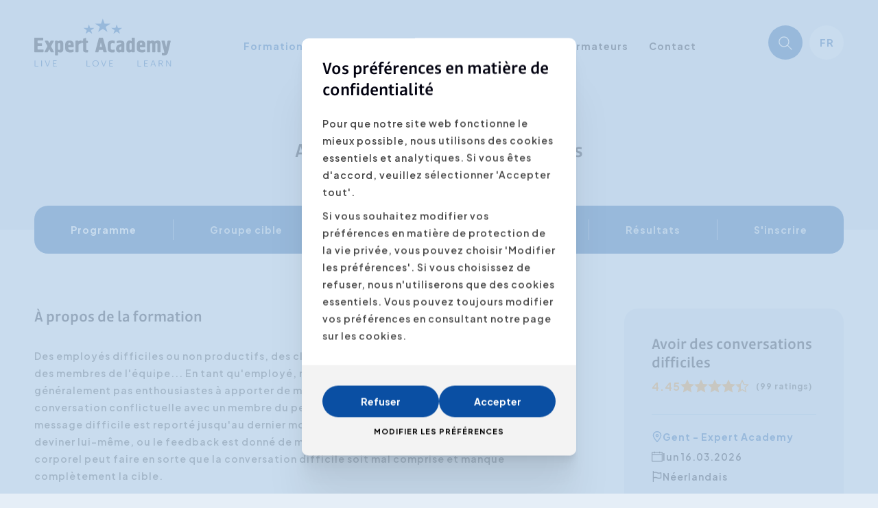

--- FILE ---
content_type: text/html; charset=UTF-8
request_url: https://www.expertacademy.be/fr/formations/13165/communication-medias/avoir-des-conversations-difficiles
body_size: 10972
content:
<!DOCTYPE html><html class="no-js" lang="fr"><head data-template="tpl_meta"><!-- Meta --><meta charset="utf-8"><meta http-equiv="X-UA-Compatible" content="IE=edge,chrome=1"><title>Avoir des conversations difficiles ou confrontantes | Expert Academy</title><meta name="description" content="Dans ce cours, des techniques concrètes et directement applicables sont enseignées pour avoir des conversations difficiles sans mettre en danger la relation p" /><meta name="author" content="Expert Academy"/><meta property="article:author" content="Expert Academy"/><meta name="dcterms.rights" content="Webatvantage, webatvantage.be"><link rel="alternate" href="https://www.expertacademy.be/nl/opleidingen/13165/communicatie-opleidingen/moeilijke-gesprekken-voeren" hreflang="x-default"/><link rel="alternate" href="https://www.expertacademy.be/fr/formations/13165/communication-medias/avoir-des-conversations-difficiles" hreflang="fr-BE"/><link rel="alternate" href="https://www.expertacademy.be/en/educations/13165/communication-media/managing-difficult-conversations" hreflang="en-BE"/><meta name="robots" content="all"/><meta name="viewport" content="width=device-width, initial-scale=1"/><!-- Favicons (Generated with http://realfavicongenerator.net/) --><link rel="apple-touch-icon" sizes="180x180" href="https://www.expertacademy.be/assets/img/touch/apple-touch-icon.png"><link rel="icon" type="image/png" href="https://www.expertacademy.be/assets/img/touch/favicon-32x32.png" sizes="32x32"><link rel="icon" type="image/png" href="https://www.expertacademy.be/assets/img/touch/favicon-16x16.png" sizes="16x16"><link rel="manifest" href="https://www.expertacademy.be/assets/img/touch/manifest.json"><link rel="mask-icon" href="https://www.expertacademy.be/assets/img/touch/safari-pinned-tab.svg" color="#0A4FA3"><link rel="shortcut icon" href="https://www.expertacademy.be/assets/img/touch/favicon.ico"><meta name="msapplication-config" content="https://www.expertacademy.be/assets/img/touch/browserconfig.xml"><meta name="theme-color" content="#0A4FA3"><!-- FONTS --><link rel="preconnect" href="https://fonts.googleapis.com"><link rel="preconnect" href="https://fonts.gstatic.com" crossorigin><link href="https://fonts.googleapis.com/css2?family=Plus+Jakarta+Sans:wght@200..800&display=swap" rel="stylesheet"><link rel="stylesheet" href="https://use.typekit.net/ioq2ueo.css"><!-- CSS --><link rel="stylesheet" href="https://www.expertacademy.be/assets/min/ie.css?5ac6789c27"><link rel="stylesheet" href="https://www.expertacademy.be/assets/min/mailingtemplate.css?267d429567"><link rel="stylesheet" href="https://www.expertacademy.be/assets/min/main.css?e63bc0122a"><link rel="stylesheet" href="https://www.expertacademy.be/assets/min/print.css?d41d8cd98f"><!-- HTML5 Shim and Respond.js IE8 support of HTML5 elements and media queries --><!-- WARNING: Respond.js doesn't work if you view the page via file:// --><!--[if lt IE 9]><script nonce="" src="https://oss.maxcdn.com/html5shiv/3.7.2/html5shiv.min.js"></script><script nonce="" src="https://oss.maxcdn.com/respond/1.4.2/respond.min.js"></script><![endif]--><!-- Polyfills --><script nonce="" src="https://www.expertacademy.be/assets/min/polyfill.js" async></script><!-- JS Enabled --><script nonce="">document.documentElement.className = document.documentElement.className.replace('no-js', 'js');</script><script type="application/ld+json">
            {
                "@context": "http://schema.org",
                "@type": "Blog",
                "url": "https://www.expertacademy.be/nl/blog"
            }
        </script><script type="application/ld+json">
            {
                "@context": "http://schema.org",
                "@type": "Organization",
                "name": "Expert Academy",
                "url": "https://www.expertacademy.be",
                "sameAs": [
                    "https://www.facebook.com/expertacademy",
                    "https://plus.google.com/+ExpertAcademyTraining?hl=nl",
                    "https://twitter.com/expertacademy?lang=nl"
                ]
            }
        </script>
            <!-- Google Tag Manager -->
            <script>(function(w,d,s,l,i){w[l]=w[l]||[];w[l].push({'gtm.start':
                            new Date().getTime(),event:'gtm.js'});var f=d.getElementsByTagName(s)[0],
                        j=d.createElement(s),dl=l!='dataLayer'?'&l='+l:'';j.async=true;j.src=
                        'https://www.googletagmanager.com/gtm.js?id='+i+dl;f.parentNode.insertBefore(j,f);
                })(window,document,'script','dataLayer','GTM-MBJ3PD');</script>
            <!-- End Google Tag Manager -->
        <meta name="facebook-domain-verification" content="d5f2h0j7i8a21qfvnouo8fs3pdcaz6" /></head>
<body class="touch" data-pageurlid="28"><!-- Google Tag Manager (noscript) --><noscript><iframe src="https://www.googletagmanager.com/ns.html?id=GTM-MBJ3PD" height="0" width="0" style="display:none;visibility:hidden"></iframe></noscript><!-- End Google Tag Manager (noscript) --><div id="loader">
    <div class="centerer">
        <div class="circles">
            <div class="circle1 circle-child"></div>
            <div class="circle2 circle-child"></div>
            <div class="circle3 circle-child"></div>
            <div class="circle4 circle-child"></div>
            <div class="circle5 circle-child"></div>
            <div class="circle6 circle-child"></div>
            <div class="circle7 circle-child"></div>
            <div class="circle8 circle-child"></div>
            <div class="circle9 circle-child"></div>
            <div class="circle10 circle-child"></div>
            <div class="circle11 circle-child"></div>
            <div class="circle12 circle-child"></div>
        </div>
    </div>
</div><!--[if lt IE 10]><div class="alert alert-warning alert-dismissible browsehappy" role="alert">Vous utilisez un <strong>dépassé</strong> navigateur. <a target="_blank" href="http://browsehappy.com/">Votre navigateur n'est plus à jour</a> pour améliorer votre expérience.<button type="button" class="close" data-dismiss="alert"><span aria-hidden="true">&times;</span><span class="sr-only">Close</span></button></div><![endif]--><header class="custom-dropdown" aria-label="header-main" id="site-nav"><nav class="navbar navbar-bottom navbar-default bg-transparent" aria-label="navbar-bottom" role="navigation"><div class="container-fluid"><div class="d-flex justify-content-between align-items-center"><div class="navbar-header"><a class="navbar-brand" href="https://www.expertacademy.be/fr/home"><picture><source srcset="https://www.expertacademy.be/assets/img/svg/logo-expert-academy.svg" type="image/svg+xml"><img src="https://www.expertacademy.be/assets/img/fallback/logo-expert-academy.png" width="200" height="71" alt="Expert Academy"></picture></a></div><div class="nav navbar-nav navbar-middle mx-0 mb-0 mb-0-sm mt-1-md mt-1-lg mt-1-xl"><ul class="nav-main navbar-menu list-unstyled my-0"><li><button class="hidden-md hidden-lg js-close-menu" type="button"><span class="sr-only">Menu sluiten</span><svg class="icon shape-close icon"><use xmlns:xlink="http://www.w3.org/1999/xlink" xlink:href="https://www.expertacademy.be/assets/img/svg-defs.svg?bb5ccd7999#shape-close"></use></svg>
</button></li><li class="return-step hidden-md hidden-lg"><button class="btn" type="button"><svg class="icon shape-arrow icon"><use xmlns:xlink="http://www.w3.org/1999/xlink" xlink:href="https://www.expertacademy.be/assets/img/svg-defs.svg?bb5ccd7999#shape-arrow"></use></svg>
<span class="js-return-name"></span></button></li><li class="hidden-md hidden-lg"><span class="nav-link no-border" style="height: 80px !important">&nbsp;</span><li class="nav-item"><a class="nav-link active" aria-expanded="false" href="https://www.expertacademy.be/fr/formations" data-target-id="dropdown-educations">Formations</a><div class="l-dropdown-menu" id="dropdown-educations"><div><div class="dropdown-category"><div class="dropdown-list"><ul class="pl-0 px-2-md px-2-lg px-2-xl py-2-md py-2-lg py-2-xl list-unstyled no-margin-bottom"><li><a class="nav-link dropdown-link"href="https://www.expertacademy.be/fr/formations/1245/aptitudes-personnelles">Aptitudes personnelles</a></li><li><a class="nav-link dropdown-link"href="https://www.expertacademy.be/fr/formations/1246/communication-medias">Communication & Médias</a></li><li><a class="nav-link dropdown-link"href="https://www.expertacademy.be/fr/formations/1247/ventes-marketing">Ventes & Marketing</a></li><li><a class="nav-link dropdown-link"href="https://www.expertacademy.be/fr/formations/1248/formations-en-leadership">Formations en Leadership</a></li><li><a class="nav-link dropdown-link"href="https://www.expertacademy.be/fr/formations/1250/assertivite">Assertivité</a></li><li><a class="nav-link dropdown-link"href="https://www.expertacademy.be/fr/formations/1251/formations-ia">Formations IA</a></li><li class="hidden-md hidden-lg"><a class="nav-link" href="https://www.expertacademy.be/fr/formations">Tous les formations</a></li></ul></div></div></div></div></li><li class="nav-item"><a class="nav-link" href="https://www.expertacademy.be/fr/coaching">Coaching</a></li><li class="nav-item"><a class="nav-link" href="https://www.expertacademy.be/fr/online">Online</a></li><li class="nav-item"><a class="nav-link" href="https://www.expertacademy.be/fr/teambuilding">Team building</a></li><li class="nav-item"><a class="nav-link" href="https://www.expertacademy.be/fr/trainers">Formateurs</a></li><li class="nav-item"><a class="nav-link" href="https://www.expertacademy.be/fr/contact">Contact</a></li><li class="nav-item hidden-md hidden-lg"><ul class="list-unstyled my-0"><li class="nav-item"><a class="nav-link" href="https://www.expertacademy.be/fr/blog">Blog</a></li><li class="nav-item"><a class="nav-link" href="https://www.expertacademy.be/fr/aanpak">Notre approche</a></li><li class="nav-item"><a class="nav-link" href="https://www.expertacademy.be/fr/clients">Clients</a></li><li class="nav-item"><a class="nav-link" href="https://www.expertacademy.be/fr/faq">Questions</a></li></ul></li><li class="hidden-md hidden-lg"><!-- Lanuages mobile --><div class="dropdown dropdown-default c-language ml-1-md ml-1-lg ml-1-xl"><button class="btn dropdown-toggle" type="button" data-toggle="dropdown">fr</button><ul class="dropdown-menu"><li><a rel="nofollow" href="/nl/opleidingen/13165/communication-medias/avoir-des-conversations-difficiles" title="Nederlands">NL</a></li><li><a class="active"  rel="nofollow" href="/fr/formations/13165/communication-medias/avoir-des-conversations-difficiles" title="Fran&ccedil;ais">FR</a></li><li><a rel="nofollow" href="/en/educations/13165/communication-medias/avoir-des-conversations-difficiles" title="English">EN</a></li></ul></div>
</li></ul></div><ul class="d-flex list-unstyled mb-0 navbar-right"><!-- Search --><li class="nav-item"><button type="button" data-toggle="modal" aria-label="Rechercher" data-target="#searchModal"><span><svg class="icon shape-search icon stroke-gray"><use xmlns:xlink="http://www.w3.org/1999/xlink" xlink:href="https://www.expertacademy.be/assets/img/svg-defs.svg?bb5ccd7999#shape-search"></use></svg>
</span><span class="svg-text hidden">Rechercher</span></button></li>
<!-- Lanuages desktop --><li><div class="dropdown dropdown-default c-language ml-1-md ml-1-lg ml-1-xl hidden-xs hidden-sm"><button class="btn dropdown-toggle" type="button" data-toggle="dropdown">fr</button><ul class="dropdown-menu"><li><a rel="nofollow" href="/nl/opleidingen/13165/communication-medias/avoir-des-conversations-difficiles" title="Nederlands">NL</a></li><li><a class="active"  rel="nofollow" href="/fr/formations/13165/communication-medias/avoir-des-conversations-difficiles" title="Fran&ccedil;ais">FR</a></li><li><a rel="nofollow" href="/en/educations/13165/communication-medias/avoir-des-conversations-difficiles" title="English">EN</a></li></ul></div>
</li><!-- Hamburger menu --><li class="nav-item"><button type="button" aria-label="Menu"class="btn navbar-toggle offcanvas-toggle collapsed c-menu-toggler toggle-menu visible-xs visible-sm"><span class="bar-wrapper"><span class="bar"></span><span class="bar"></span><span class="bar"></span><span class="bar"></span><span class="bar"></span><span class="bar"></span></span></button></li>
</ul></div></div></nav></header>
<main class="no-padding-bottom" id="page-education-detail"><!-- Page intro --><div class="pb-4 pb-0-sm pb-0-md pb-0-lg pb-0-xl" id="page-intro"><div class="container-fluid"><div class="row"><div class="col-md-10 col-md-offset-1"><h1 class="my-0 text-center">Avoir des conversations difficiles</h1></div></div></div></div><!-- Page navigation --><div class="hidden-xs mt-0 mt-4-sm mt-4-md mt-4-lg mt-4-xl" id="page-navigation"><nav class="py-2" id="page-navigation-wrapper"><div class="container-fluid"><ul class="nav nav-tabs no-border" role="tablist"><li class="active"><a href="#education-program">Programme</a></li><li><span class="divider"></span></li><li><a href="#education-target">Groupe cible</a></li><li><span class="divider"></span></li><li><a href="#education-approach">Approche</a></li><li><span class="divider"></span></li><li><a href="#education-trainers">Formateurs</a></li><li><span class="divider"></span></li><li><a href="#education-results">Résultats</a></li><li><span class="divider"></span></li><li><a href="#education-subscribe">S'inscrire</a></li></ul></div></nav></div>
<div class="pt-6 pt-6-sm pt-6-md pt-6-lg pt-6-xl section-pb-lg bg-white"><div class="container-fluid"><div class="row d-flex-sm d-flex-md d-flex-lg d-flex-xl"><div class="col-sm-8 col-md-7 col-lg-8"><div class="pr-2-sm pr-2-md pr-4-lg pr-8-xl" id="education-detail-content">
<!-- Education intro --><section class="education-section" id="education-intro"><div class="row d-flex-md d-flex-lg d-flex-xl"><div class="col-md-12"><div class="l-read-more"><div class="d-flex-xs gap-2 justify-content-between align-items-center"><h2 class="section-title h3">À propos de la formation</h2></div><div class="cms-text mt-3"><p>Des employ&eacute;s difficiles ou non productifs, des clients insatisfaits, des confrontations avec des membres de l'&eacute;quipe... En tant qu'employ&eacute;, manager ou coll&egrave;gue, vous n'&ecirc;tes g&eacute;n&eacute;ralement pas enthousiastes &agrave; apporter de mauvaises nouvelles ou &agrave; entamer une conversation conflictuelle avec un membre du personnel ou un coll&egrave;gue. Souvent, le message difficile est report&eacute; jusqu'au dernier moment, ou l'employ&eacute; concern&eacute; doit le deviner lui-m&ecirc;me, ou le feedback est donn&eacute; de mani&egrave;re trop positive. De plus, le langage corporel peut faire en sorte que la conversation difficile soit mal comprise et manque compl&egrave;tement la cible.</p>
<p>Dans cet atelier, des techniques concr&egrave;tes et directement applicables sont enseign&eacute;es pour avoir des conversations difficiles sans mettre en danger la relation professionnelle avec les autres.</p>
<p>Ce cours vous donnera un aper&ccedil;u de la fa&ccedil;on de faire en sorte que les conversations difficiles fonctionnent pour vous. Vous apprendrez &agrave; donner du feedback &agrave; la fois constructive et corrective. A la fin de cette formation, vous g&eacute;rerez et motiverez des personnes dans un environnement professionnel.</p>
<p>&nbsp;</p></div><div class="collapse" id="education-show-all"><div class="cms-text"><p>Les conversations difficiles n&eacute;cessitent des comp&eacute;tences et des strat&eacute;gies de communication r&eacute;fl&eacute;chies. Qu'il s'agisse d'une discussion difficile sur le lieu de travail, d'une situation de conflit dans votre vie personnelle ou de la gestion de sujets sensibles, ce cours fournit des informations et des conseils pr&eacute;cieux pour mener efficacement des conversations difficiles.</p>
<h2>G&eacute;rer les conversations difficiles</h2>
<p>Avoir des conversations difficiles est un processus d'apprentissage. Dans ce cours, nous faisons des exercices et des simulations. Nous &eacute;valuons les conversations et vous r&eacute;ussissez ainsi &agrave; am&eacute;liorer vos comp&eacute;tences d'une mani&egrave;re durable et authentique.</p>
<p>Les conversations difficiles sont un d&eacute;fi, mais avec la bonne approche, vous pouvez communiquer plus efficacement et obtenir des r&eacute;sultats fructueux.</p>
<p>Vous avez besoin d'aide pour mener des conversations difficiles ? Nos experts sont pr&ecirc;ts &agrave; vous guider.</p></div></div><button class="btn btn-underline mt-3" type="button" data-toggle="collapse" data-target="#education-show-all" aria-expanded="false" aria-controls="education-show-all">En savoir plus</button></div></div></div></section><!-- Education program --><section class="education-section" id="education-program"><h2 class="section-title h3">Programme</h2><div class="cms-text list-style-check mt-2"><p>Les aspects suivants sont abord&eacute;s lors de cette formation interactive :</p>
<p>&nbsp;</p>
<ul>
<li>Connaissance de votre propre style de communication</li>
<li>Les 4 types de comportement ou de communication</li>
<li>Du comportement &agrave; l'effet</li>
<li>Rendre les situations difficiles discutables</li>
<li>Formuler un message concret</li>
<li>Faire face &agrave; la r&eacute;sistance</li>
<li>R&eacute;pondre de fa&ccedil;on appropri&eacute;e aux &eacute;motions n&eacute;gatives</li>
<li>Communiquer avec plus d'impact</li>
<li>Le langage corporel pour soutenir votre message</li>
<li>Les techniques d'entrevue telles que le DESC, NAAA, EES et d'autres m&eacute;thodes pour entamer des conversations conflictuelles.</li>
</ul></div></section><!-- Education target --><section class="education-section" id="education-target"><h2 class="section-title h3">Groupe cible</h2><div class="cms-text mt-2"><p>Le cours "Avoir des conversations difficiles &nbsp;ou <span>confrontantes</span>" s'adresse &agrave; tous ceux qui veulent aborder des conversations confrontantes et des situations difficiles avec des employ&eacute;s de mani&egrave;re positive et motivante&nbsp;. Le cours s'adresse &agrave; toute personne qui interagit avec des coll&egrave;gues, des clients, des partenaires ou des &eacute;quipes et qui doit r&eacute;guli&egrave;rement faire face &agrave; des situations conflictuelles.</p></div></section><!-- Education approach --><section class="education-section" id="education-approach"><h2 class="section-title h3">Approche</h2><div class="cms-text mt-2"><p>L'atelier est adapt&eacute; &agrave; l'apport personnel des participants. Au cours de cette formation, nous nous entra&icirc;nons &agrave; donner du feedback et &agrave; avoir des conversations difficiles. L'accent est mis sur les exercices de r&eacute;flexion, l'&eacute;change d'exp&eacute;riences et les jeux de r&ocirc;le.</p>
<p>Cette formation est toujours adapt&eacute;e &agrave; la culture organisationnelle et aux comp&eacute;tences des participants. Nous utilisons de mani&egrave;re optimale des techniques et des m&eacute;thodes efficaces qui nous aident &agrave; donner un feedback. Les outils directement utilisables tels que le sandwich, le plongeoir, le DESC et le disque de gramophone ray&eacute; sont discut&eacute;s en d&eacute;tail.</p></div></section><!-- Education trainers --><section class="education-section" id="education-trainers"><h2 class="section-title h3">Formateurs</h2><div class="row d-flex flex-wrap mt-1"></div></section><!-- Education results --><section class="education-section" id="education-results"><h2 class="section-title h3">Résultats</h2><div class="cms-text list-style-check mt-2"><p>Cette formation vous permettra de faire plus facilement face &agrave; des conversations difficiles ou. Les irritations sont exprim&eacute;es de mani&egrave;re constructive, les gens se sentent soutenus par leurs coll&egrave;gues et la collaboration devient plus productive.</p>
<p>Vous apprendrez au cours de ce cours pratique :</p>
<ul>
<li>A mieux comprendre l'impact des mauvaises nouvelles sur notre vie professionnelle</li>
<li>A fournir du feedback corrective aux autres sans leur faire de mal.</li>
<li>D'adapter le comportement ind&eacute;sirable ou inad&eacute;quat de l'autre.</li>
<li>De sollutioner des situations de conflit de mani&egrave;re positive.</li>
<li>De g&eacute;rer les situations difficiles de mani&egrave;re &eacute;motionnellement intelligente</li>
<li>De tirez parti du feedback pour un meilleur fonctionnement les uns avec les autres.</li>
</ul></div></section><!-- Education subscribe --><section class="education-section" id="education-subscribe"><h2 class="section-title h3">S'inscrire</h2><div class="cms-text mt-2"><p>Choisissez ci-dessous la date et le lieu de votre choix pour cette formation.</p></div><div class="wrapper mt-3"><div class="c-registration-large" itemscope itemtype="http://schema.org/Product"><span hidden itemprop="name">Avoir des conversations difficiles</span><span hidden itemprop="description"><p>Des employ&eacute;s difficiles ou non productifs, des clients insatisfaits, des confrontations avec des membres de l'&eacute;quipe... En tant qu'employ&eacute;, manager ou coll&egrave;gue, vous n'&ecirc;tes g&eacute;n&eacute;ralement pas enthousiastes &agrave; apporter de mauvaises nouvelles ou &agrave; entamer une conversation conflictuelle avec un membre du personnel ou un coll&egrave;gue. Souvent, le message difficile est report&eacute; jusqu'au dernier moment, ou l'employ&eacute; concern&eacute; doit le deviner lui-m&ecirc;me, ou le feedback est donn&eacute; de mani&egrave;re trop positive. De plus, le langage corporel peut faire en sorte que la conversation difficile soit mal comprise et manque compl&egrave;tement la cible.</p>
<p>Dans cet atelier, des techniques concr&egrave;tes et directement applicables sont enseign&eacute;es pour avoir des conversations difficiles sans mettre en danger la relation professionnelle avec les autres.</p>
<p>Ce cours vous donnera un aper&ccedil;u de la fa&ccedil;on de faire en sorte que les conversations difficiles fonctionnent pour vous. Vous apprendrez &agrave; donner du feedback &agrave; la fois constructive et corrective. A la fin de cette formation, vous g&eacute;rerez et motiverez des personnes dans un environnement professionnel.</p>
<p>&nbsp;</p></span><div class="row"><div class="col-md-6 col-lg-7"><p class="fs-20 font-weight-bold my-0 color-primary">Gent - Expert Academy</p><p class="my-0"><a href="https://www.google.com/maps/place/Bibliotheekstraat +8/301,+9000+Gand" target="_blank" class="d-block fs-14 line-height-extra-large font-weight-semibold">Bibliotheekstraat  8/301, 9000 Gand</a></p><div class="mt-2"><div class="specification-item"><span class="svg-wrapper"><svg class="icon shape-calendar icon stroke-gray-darker"><use xmlns:xlink="http://www.w3.org/1999/xlink" xlink:href="https://www.expertacademy.be/assets/img/svg-defs.svg?bb5ccd7999#shape-calendar"></use></svg>
</span><div class="svg-text"><span>lun 16.03.2026 (09h00 et 17h00)</span></div></div><div class="specification-item"><span class="svg-wrapper"><svg class="icon shape-flag icon stroke-gray-darker"><use xmlns:xlink="http://www.w3.org/1999/xlink" xlink:href="https://www.expertacademy.be/assets/img/svg-defs.svg?bb5ccd7999#shape-flag"></use></svg>
</span><div class="svg-text"><span>Néerlandais</span></div></div><div class="specification-item"><span class="svg-wrapper"><svg class="icon shape-teacher icon stroke-gray-darker"><use xmlns:xlink="http://www.w3.org/1999/xlink" xlink:href="https://www.expertacademy.be/assets/img/svg-defs.svg?bb5ccd7999#shape-teacher"></use></svg>
</span><span class="svg-text svg-text-row"><a href="https://www.expertacademy.be/fr/trainers/1241/lieven-buyse"title="Plus d'informations sur le formateur Lieven Buyse">Lieven Buyse</a></span></div></div></div><div class="col-md-6 col-lg-5 mt-3 mt-3-sm mt-0-md mt-0-lg mt-0-xl"><div class="registration-item-price" itemprop="offers" itemscope itemtype="http://schema.org/Offer"><meta itemprop="priceCurrency" content="EUR"><meta itemprop="availability" content="http://schema.org/InStock"><div class="d-flex align-items-center"><div class="flex-fill"><p class="mb-1 fs-14 font-weight-bold color-gray-darker line-height-extra-large">Prix à partir de</p><p class="price mb-0"itemprop="price"content="795.00">€ 795,00<span>(hors TVA)</span></p></div><div><span data-toggle="tooltip" data-placement="auto top" title="Inclusief deelnamecertificaat, persoonlijke checklist, syllabus, verzorgde lunch en koffiepauzes."><span class="btn btn-faq cursor-default"><svg class="icon shape-help icon"><use xmlns:xlink="http://www.w3.org/1999/xlink" xlink:href="https://www.expertacademy.be/assets/img/svg-defs.svg?bb5ccd7999#shape-help"></use></svg>
</span></span></div></div><div class="d-flex align-items-center mt-3"><div class="pr-2 flex-auto"><a itemprop="url"href="https://www.expertacademy.be/fr/inschrijven/13165/avoir-des-conversations-difficiles?id=5642"title="Inscrivez-vous à la formation 'Avoir des conversations difficiles'"class="btn btn-primary btn-round"><span class="svg-text">S'inscrire</span></a></div><p class="my-0 participants color-gray-darker">Max. 8 participants</p></div></div></div></div></div>
<div class="c-registration-large" itemscope itemtype="http://schema.org/Product"><span hidden itemprop="name">Avoir des conversations difficiles</span><span hidden itemprop="description"><p>Des employ&eacute;s difficiles ou non productifs, des clients insatisfaits, des confrontations avec des membres de l'&eacute;quipe... En tant qu'employ&eacute;, manager ou coll&egrave;gue, vous n'&ecirc;tes g&eacute;n&eacute;ralement pas enthousiastes &agrave; apporter de mauvaises nouvelles ou &agrave; entamer une conversation conflictuelle avec un membre du personnel ou un coll&egrave;gue. Souvent, le message difficile est report&eacute; jusqu'au dernier moment, ou l'employ&eacute; concern&eacute; doit le deviner lui-m&ecirc;me, ou le feedback est donn&eacute; de mani&egrave;re trop positive. De plus, le langage corporel peut faire en sorte que la conversation difficile soit mal comprise et manque compl&egrave;tement la cible.</p>
<p>Dans cet atelier, des techniques concr&egrave;tes et directement applicables sont enseign&eacute;es pour avoir des conversations difficiles sans mettre en danger la relation professionnelle avec les autres.</p>
<p>Ce cours vous donnera un aper&ccedil;u de la fa&ccedil;on de faire en sorte que les conversations difficiles fonctionnent pour vous. Vous apprendrez &agrave; donner du feedback &agrave; la fois constructive et corrective. A la fin de cette formation, vous g&eacute;rerez et motiverez des personnes dans un environnement professionnel.</p>
<p>&nbsp;</p></span><div class="row"><div class="col-md-6 col-lg-7"><p class="fs-20 font-weight-bold my-0 color-primary">Anvers - Expert Academy</p><p class="my-0"><a href="https://www.google.com/maps/place/Mechelsesteenweg+109,+2018+Anvers" target="_blank" class="d-block fs-14 line-height-extra-large font-weight-semibold">Mechelsesteenweg 109, 2018 Anvers</a></p><div class="mt-2"><div class="specification-item"><span class="svg-wrapper"><svg class="icon shape-calendar icon stroke-gray-darker"><use xmlns:xlink="http://www.w3.org/1999/xlink" xlink:href="https://www.expertacademy.be/assets/img/svg-defs.svg?bb5ccd7999#shape-calendar"></use></svg>
</span><div class="svg-text"><span>mar 13.10.2026 (09h00 et 17h00)</span></div></div><div class="specification-item"><span class="svg-wrapper"><svg class="icon shape-flag icon stroke-gray-darker"><use xmlns:xlink="http://www.w3.org/1999/xlink" xlink:href="https://www.expertacademy.be/assets/img/svg-defs.svg?bb5ccd7999#shape-flag"></use></svg>
</span><div class="svg-text"><span>Néerlandais</span></div></div><div class="specification-item"><span class="svg-wrapper"><svg class="icon shape-teacher icon stroke-gray-darker"><use xmlns:xlink="http://www.w3.org/1999/xlink" xlink:href="https://www.expertacademy.be/assets/img/svg-defs.svg?bb5ccd7999#shape-teacher"></use></svg>
</span><span class="svg-text svg-text-row"><a href="https://www.expertacademy.be/fr/trainers/1241/lieven-buyse"title="Plus d'informations sur le formateur Lieven Buyse">Lieven Buyse</a></span></div></div></div><div class="col-md-6 col-lg-5 mt-3 mt-3-sm mt-0-md mt-0-lg mt-0-xl"><div class="registration-item-price" itemprop="offers" itemscope itemtype="http://schema.org/Offer"><meta itemprop="priceCurrency" content="EUR"><meta itemprop="availability" content="http://schema.org/InStock"><div class="d-flex align-items-center"><div class="flex-fill"><p class="mb-1 fs-14 font-weight-bold color-gray-darker line-height-extra-large">Prix à partir de</p><p class="price mb-0"itemprop="price"content="795.00">€ 795,00<span>(hors TVA)</span></p></div><div><span data-toggle="tooltip" data-placement="auto top" title="Inclusief deelnamecertificaat, persoonlijke checklist, syllabus, verzorgde lunch en koffiepauzes."><span class="btn btn-faq cursor-default"><svg class="icon shape-help icon"><use xmlns:xlink="http://www.w3.org/1999/xlink" xlink:href="https://www.expertacademy.be/assets/img/svg-defs.svg?bb5ccd7999#shape-help"></use></svg>
</span></span></div></div><div class="d-flex align-items-center mt-3"><div class="pr-2 flex-auto"><a itemprop="url"href="https://www.expertacademy.be/fr/inschrijven/13165/avoir-des-conversations-difficiles?id=5850"title="Inscrivez-vous à la formation 'Avoir des conversations difficiles'"class="btn btn-primary btn-round"><span class="svg-text">S'inscrire</span></a></div><p class="my-0 participants color-gray-darker">Max. 8 participants</p></div></div></div></div></div>
<!-- Footer --><div class="bg-primary p-4 hidden-xs"><div class="cms-text cms-text-inverted"><p>Cette formation est &eacute;galement disponible en coaching personnel,&nbsp;formation en entreprise ou&nbsp;atelier compact.</p>
<p><strong>Contactez-nous pour plus d'informations ou une proposition personnalis&eacute;e</strong></p></div></div></div></section></div></div><div class="col-sm-4 col-md-5 col-lg-4"><aside class="position-sticky top-40 mt-4 mt-0-sm mt-0-md mt-0-lg mt-0-xl pl-6-md pl-6-lg pl-10-xl"><!-- Registration --><div class="mb-3 hidden-xs hidden-sm" id="education-sidebar-registration"><p class="my-0 h3">Avoir des conversations difficiles</p><div class="l-rating-box mt-1"><span class="rating-value">4.45</span><div class="stars-container"><img src="https://www.expertacademy.be/assets/img/svg/star-100.svg" class="star" alt="4.45/5" title="4.45/5" /><img src="https://www.expertacademy.be/assets/img/svg/star-100.svg" class="star" alt="4.45/5" title="4.45/5" /><img src="https://www.expertacademy.be/assets/img/svg/star-100.svg" class="star" alt="4.45/5" title="4.45/5" /><img src="https://www.expertacademy.be/assets/img/svg/star-100.svg" class="star" alt="4.45/5" title="4.45/5" /><img src="https://www.expertacademy.be/assets/img/svg/star-25.svg" class="star" alt="4.45/5" title="4.45/5" /></div><span class="total-ratings">(99 ratings)</span></div>
<hr class="mb-0" /><div class="c-registration-small mt-2"><div class="specification-item"><span class="svg-wrapper"><svg class="icon shape-location icon stroke-gray-darker"><use xmlns:xlink="http://www.w3.org/1999/xlink" xlink:href="https://www.expertacademy.be/assets/img/svg-defs.svg?bb5ccd7999#shape-location"></use></svg>
</span><div class="svg-text"><span>Gent - Expert Academy</span></div></div><div class="specification-item"><span class="svg-wrapper"><svg class="icon shape-calendar icon stroke-gray-darker"><use xmlns:xlink="http://www.w3.org/1999/xlink" xlink:href="https://www.expertacademy.be/assets/img/svg-defs.svg?bb5ccd7999#shape-calendar"></use></svg>
</span><div class="svg-text"><span>lun 16.03.2026</span></div></div><div class="specification-item"><span class="svg-wrapper"><svg class="icon shape-flag icon stroke-gray-darker"><use xmlns:xlink="http://www.w3.org/1999/xlink" xlink:href="https://www.expertacademy.be/assets/img/svg-defs.svg?bb5ccd7999#shape-flag"></use></svg>
</span><div class="svg-text"><span>Néerlandais</span></div></div></div>
<div class="d-flex align-items-center mt-2"><div class="flex-fill"><p class="mb-1 fs-14 font-weight-bold color-gray-darker line-height-extra-large">Prix à partir de</p><p class="price mb-0">€ 795,00<span>(hors TVA)</span></p></div><div><button class="btn btn-faq cursor-default" data-toggle="tooltip" data-placement="auto top" title="Inclusief deelnamecertificaat, persoonlijke checklist, syllabus, verzorgde lunch en koffiepauzes."><svg class="icon shape-help icon"><use xmlns:xlink="http://www.w3.org/1999/xlink" xlink:href="https://www.expertacademy.be/assets/img/svg-defs.svg?bb5ccd7999#shape-help"></use></svg>
</button></div></div><a href="#education-subscribe" class="btn btn-primary full-width mt-3 btn-round">Voir les dates de formation</a></div><!-- Patch --><a href="https://www.expertacademy.be/fr/contact" class="patch patch-primary" title="Contactez-nous pour plus d'informations sur la formation 'Avoir des conversations difficiles'."><span class="d-block">Cette formation est-elle adaptée à votre organisation ? Plus d'informations sur les possibilités en ligne ?</span><span class="btn btn-underline">Contactez-nous</span></a></aside>
</div></div></div></div><div class="section-pt-lg"><!-- Media --><div id="media"><div class="container-fluid"><div class="row d-flex-sm d-flex-md d-flex-lg d-flex-xl justify-content-center"></div></div></div><!-- Related educations --><div class="section-pb-lg" id="related-educations"><div class="container-fluid"><h2 class="h1 my-0 text-center">Formations liées</h2><div class="swiper mt-4 mt-6-sm mt-6-md mt-6-lg mt-6-xl no-overflow" id="swiper-related-educations"><div class="swiper-wrapper"><div class="swiper-slide pt-1"><div class="full-height anim-move-up"><a href="https://www.expertacademy.be/fr/formations/1260/assertivite/communiquer-de-maniere-assertive" class="card card-education card-vertical" title="Plus d'informations sur la formation Communiquer de manière assertive"><div class="img-container"><img src="https://www.expertacademy.be/Cached/3127/piece/500x800/assertiviteit.jpg" alt="Communiquer de manière assertive" title="Communiquer de manière assertive" width="800" height="500" class="img-responsive full-width"/><div class="labels-wrapper position-absolute"><span class="label label-primary">De 20.05.2026</span></div></div><div class="caption"><div class="top"><h2 class="name h3 my-0">Communiquer de manière assertive</h2><div class="l-rating-box mt-2"><span class="rating-value">4.45</span><div class="stars-container"><img src="https://www.expertacademy.be/assets/img/svg/star-100.svg" class="star" alt="4.45/5" title="4.45/5" /><img src="https://www.expertacademy.be/assets/img/svg/star-100.svg" class="star" alt="4.45/5" title="4.45/5" /><img src="https://www.expertacademy.be/assets/img/svg/star-100.svg" class="star" alt="4.45/5" title="4.45/5" /><img src="https://www.expertacademy.be/assets/img/svg/star-100.svg" class="star" alt="4.45/5" title="4.45/5" /><img src="https://www.expertacademy.be/assets/img/svg/star-25.svg" class="star" alt="4.45/5" title="4.45/5" /></div><span class="total-ratings">(408 ratings)</span></div>
<p class="intro mt-2 mb-0">    Vous arrive-t-il de vous laisser faire? Vous sentez-vous incertain dans certaines situations? Ou vous arrive-t-il au contraire d'&eacute;craser...</p><div class="locations list-unstyled px-0 mb-0 mt-3"><span class="label label-info">Brussel</span><span class="label label-info"> Zemst</span></div></div><div class="bottom"><p class="price my-0 text-center">De 2.150,00&nbsp;€ <small>(hors TVA)</small></p></div></div></a>
</div></div><div class="swiper-slide pt-1"><div class="full-height anim-move-up"><a href="https://www.expertacademy.be/fr/formations/1267/communication-medias/communication-interne" class="card card-education card-vertical" title="Plus d'informations sur la formation Communication interne"><div class="img-container"><img src="https://www.expertacademy.be/Cached/3157/piece/500x800/internecommunicatie.jpg" alt="Communication interne" title="Communication interne" width="800" height="500" class="img-responsive full-width"/></div><div class="caption"><div class="top"><h2 class="name h3 my-0">Communication interne</h2><div class="l-rating-box mt-2"><span class="rating-value">4.5</span><div class="stars-container"><img src="https://www.expertacademy.be/assets/img/svg/star-100.svg" class="star" alt="4.5/5" title="4.5/5" /><img src="https://www.expertacademy.be/assets/img/svg/star-100.svg" class="star" alt="4.5/5" title="4.5/5" /><img src="https://www.expertacademy.be/assets/img/svg/star-100.svg" class="star" alt="4.5/5" title="4.5/5" /><img src="https://www.expertacademy.be/assets/img/svg/star-100.svg" class="star" alt="4.5/5" title="4.5/5" /><img src="https://www.expertacademy.be/assets/img/svg/star-50.svg" class="star" alt="4.5/5" title="4.5/5" /></div><span class="total-ratings">(17 ratings)</span></div>
<p class="intro mt-2 mb-0">  La communication interne joue un r&ocirc;le d&eacute;terminant dans le succ&egrave;s d'une organisation, quelle soit grande ou petite. Une...</p></div><div class="bottom"><p class="price my-0 text-center">En savoir plus</p></div></div></a>
</div></div><div class="swiper-slide pt-1"><div class="full-height anim-move-up"><a href="https://www.expertacademy.be/fr/formations/13116/communication-medias/un-courrier-electronique-efficace" class="card card-education card-vertical" title="Plus d'informations sur la formation Un courrier électronique efficace"><div class="img-container"><img src="https://www.expertacademy.be/Cached/3181/piece/500x800/mail.jpg" alt="Un courrier électronique efficace" title="Un courrier électronique efficace" width="800" height="500" class="img-responsive full-width"/></div><div class="caption"><div class="top"><h2 class="name h3 my-0">Un courrier électronique efficace</h2><div class="l-rating-box mt-2"><span class="rating-value">4.5</span><div class="stars-container"><img src="https://www.expertacademy.be/assets/img/svg/star-100.svg" class="star" alt="4.5/5" title="4.5/5" /><img src="https://www.expertacademy.be/assets/img/svg/star-100.svg" class="star" alt="4.5/5" title="4.5/5" /><img src="https://www.expertacademy.be/assets/img/svg/star-100.svg" class="star" alt="4.5/5" title="4.5/5" /><img src="https://www.expertacademy.be/assets/img/svg/star-100.svg" class="star" alt="4.5/5" title="4.5/5" /><img src="https://www.expertacademy.be/assets/img/svg/star-50.svg" class="star" alt="4.5/5" title="4.5/5" /></div><span class="total-ratings">(66 ratings)</span></div>
<p class="intro mt-2 mb-0">  Souffrez-vous &eacute;galement de mails peu clairs de vos coll&egrave;gues ou de longs mails qui n&rsquo;en finissent pas ? Votre mailbox est-il...</p></div><div class="bottom"><p class="price my-0 text-center">En savoir plus</p></div></div></a>
</div></div><div class="swiper-slide pt-1"><div class="full-height anim-move-up"><a href="https://www.expertacademy.be/fr/formations/13117/communication-medias/presenter-avec-prezi" class="card card-education card-vertical" title="Plus d'informations sur la formation Présenter avec Prezi"><div class="img-container"><img src="https://www.expertacademy.be/Cached/1044/piece/500x800/preziimage.jpg" alt="Présenter avec Prezi" title="Présenter avec Prezi" width="800" height="500" class="img-responsive full-width"/></div><div class="caption"><div class="top"><h2 class="name h3 my-0">Présenter avec Prezi</h2><div class="l-rating-box mt-2"><span class="rating-value">4.25</span><div class="stars-container"><img src="https://www.expertacademy.be/assets/img/svg/star-100.svg" class="star" alt="4.25/5" title="4.25/5" /><img src="https://www.expertacademy.be/assets/img/svg/star-100.svg" class="star" alt="4.25/5" title="4.25/5" /><img src="https://www.expertacademy.be/assets/img/svg/star-100.svg" class="star" alt="4.25/5" title="4.25/5" /><img src="https://www.expertacademy.be/assets/img/svg/star-100.svg" class="star" alt="4.25/5" title="4.25/5" /><img src="https://www.expertacademy.be/assets/img/svg/star-25.svg" class="star" alt="4.25/5" title="4.25/5" /></div><span class="total-ratings">(36 ratings)</span></div>
<p class="intro mt-2 mb-0">  Prezi est un outil dynamique qui vous permet de pr&eacute;senter vos id&eacute;es de mani&egrave;re innovante et interactive. Vous souhaitez...</p></div><div class="bottom"><p class="price my-0 text-center">En savoir plus</p></div></div></a>
</div></div></div></div></div></div></div><div class="hidden-sm hidden-md hidden-lg" id="sticky-page-container"><a href="#education-subscribe" class="btn btn-primary btn-round full-width d-flex justify-content-center" data-scroll><span class="svg-text">Voir les dates de formation</span></a></div><div id="infoModal" class="modal modal-vertical fade" role="dialog"><div class="modal-dialog"><!-- Modal content--><div class="modal-content"><div class="modal-body"><div class="cms-text"><p>Comprend un certificat de participation, un syllabus, un lunch et des pauses café.</p></div></div></div></div><button type="button" class="close" data-dismiss="modal"><svg class="icon shape-close icon"><use xmlns:xlink="http://www.w3.org/1999/xlink" xlink:href="https://www.expertacademy.be/assets/img/svg-defs.svg?bb5ccd7999#shape-close"></use></svg>
</button></div>
</main>
<footer aria-label="footer-main" data-template="tpl_footer"><div class="navbar navbar-inverse no-border section-pt-lg section-pb-lg"><div class="container-fluid"><div class="row d-flex-sm d-flex-md d-flex-lg d-flex-xl align-items-center"><div class="col-sm-7 col-md-8 col-lg-6"><div class="d-flex-md d-flex-lg d-flex-xl mx-n3"><ul class="list-unstyled mb-0 list-contact px-3"><li><a href="mailto:info@expertacademy.be"title="Envoyez-nous un message">info@expertacademy.be</a></li><li><a href="tel:+3232353249">+32 3 235 32 49</a></li></ul><ul class="list-unstyled mb-0 list-contact px-3 mt-2 mt-2-sm mt-0-md mt-0-lg mt-0-xl"><li><a href="mailto:info@expertacademy.nl"title="Envoyez-nous un message">info@expertacademy.nl</a></li><li><a href="tel:+31207716640">+31 20 771 66 40</a></li></ul></div></div><div class="col-sm-5 col-md-4 col-lg-6"><div class="full-width d-flex-sm d-flex-md d-flex-lg d-flex-xl justify-content-end mt-4 mt-0-sm mt-0-md mt-0-lg mt-0-xl"><div class="list-social"><a href="https://www.facebook.com/expertacademy" title="Likez-nous sur Facebook" target="_blank"rel="noopener noreferrer nofollow"><svg class="icon shape-facebook icon"><use xmlns:xlink="http://www.w3.org/1999/xlink" xlink:href="https://www.expertacademy.be/assets/img/svg-defs.svg?bb5ccd7999#shape-facebook"></use></svg>
<span class="sr-only">Facebook</span></a><a href="" title="Suivez nous sur Instagram" target="_blank"rel="noopener noreferrer nofollow"><svg class="icon shape-instagram icon"><use xmlns:xlink="http://www.w3.org/1999/xlink" xlink:href="https://www.expertacademy.be/assets/img/svg-defs.svg?bb5ccd7999#shape-instagram"></use></svg>
<span class="sr-only">Instagram</span></a><a href="https://www.linkedin.com/school/expert-academy/" title="Connectez-vous avec nous sur LinkedIn" target="_blank"rel="noopener noreferrer nofollow"><svg class="icon shape-linkedin icon"><use xmlns:xlink="http://www.w3.org/1999/xlink" xlink:href="https://www.expertacademy.be/assets/img/svg-defs.svg?bb5ccd7999#shape-linkedin"></use></svg>
<span class="sr-only">LinkedIn</span></a><a href="http://www.youtube.com/user/expertacademy" title="Suivez nous sur Youtube" target="_blank"rel="noopener noreferrer nofollow"><svg class="icon shape-youtube icon"><use xmlns:xlink="http://www.w3.org/1999/xlink" xlink:href="https://www.expertacademy.be/assets/img/svg-defs.svg?bb5ccd7999#shape-youtube"></use></svg>
<span class="sr-only">Youtube</span></a></div>
</div></div></div><div class="row section-pt-lg mt-n4"><div class="col-sm-6 col-md-3"><div class="content-block mt-4"><p class="footer-title">Siège Social</p><ul class="list-unstyled my-0 pl-0"><li><span>Mechelsesteenweg 109</span></li><li><span>B-2018 Antwerpen</span></li><li><span>Belgique</span></li></ul></div></div><div class="col-sm-6 col-md-3"><div class="content-block mt-4"><p class="footer-title">Bureau à Gand</p><ul class="list-unstyled my-0 pl-0"><li><span>Bibliotheekstraat 8/301</span></li><li><span>B-9000 Gent</span></li><li><span>Belgique</span></li></ul></div></div><div class="col-sm-6 col-md-3 hidden-xs"><div class="content-block mt-4 pl-4-md pl-4-lg pl-4-xl"><p class="footer-title">Navigation</p><ul class="list-unstyled my-0 pl-0"><li><a href="https://www.expertacademy.be/fr/blog">Blog</a></li><li><a href="https://www.expertacademy.be/fr/aanpak">Notre approche</a></li><li><a href="https://www.expertacademy.be/fr/clients">Clients</a></li><li><a href="https://www.expertacademy.be/fr/faq">Questions</a></li><li><a href="https://www.expertacademy.be/fr/contact">Contact</a></li></ul></div></div><div class="col-sm-6 col-md-3 mt-4"><div class="content-block pl-4-xl"><p class="footer-title">Légal</p><ul class="list-unstyled my-0 pl-0"><li><span>IBAN BE81 7512 0669 5724</span></li><li><span>BIC AXABBE22</span></li><li><span>TVA BE 0891.725.750</span></li><li><span>RPR Antwerpen</span></li></ul></div></div></div></div></div><div class="container-fluid"><div class="meta py-3"><p class="copyright mb-0">© 2026 Expert Academy.</p><ul class="list-unstyled p-0 mb-0 mt-2 mt-0-sm mt-0-md mt-0-lg mt-0-xl list-nav"><li><a href="https://www.expertacademy.be/fr/privacy">Privacy</a></li><li><a href="https://www.expertacademy.be/fr/disclaimer">Disclaimer</a></li><li><a href="https://www.expertacademy.be/fr/cookies">Cookies</a></li><li><a href="https://www.expertacademy.be/fr/conditions-generales">Conditions</a></li></ul><a href="https://www.webatvantage.be/" title="Webatvantage" target="_blank" class="d-block py-1 mt-2 mt-0-sm mt-0-md mt-0-lg mt-0-xl" rel="noopener noreferrer nofollow"><svg class="icon shape-webatvantage fill-gray-900"><use xmlns:xlink="http://www.w3.org/1999/xlink" xlink:href="https://www.expertacademy.be/assets/img/svg-defs.svg?bb5ccd7999#shape-webatvantage"></use></svg>
</a></div></div></footer>
<!-- Search modal--><div class="modal fade" id="searchModal" tabindex="-1" role="dialog" aria-labelledby="searchModalLabel"><button type="button" class="close btn btn-close" data-dismiss="modal" aria-label="Close"><span class="sr-only">Sluit zoekbalk</span><svg class="icon shape-close icon"><use xmlns:xlink="http://www.w3.org/1999/xlink" xlink:href="https://www.expertacademy.be/assets/img/svg-defs.svg?bb5ccd7999#shape-close"></use></svg>
</button><div class="modal-dialog modal-lg" role="document"><div class="modal-content"><div class="modal-header"><p class="display-03 my-0" id="searchModalLabel">Trouvez ici la formation qui vous convient</p><p class="fs-14 font-weight-bold mt-2 mb-0 color-primary">Développez votre potentiel grâce à des formations et du coaching sur mesure</p></div><div class="modal-body"><form class="search-form mt-3 mt-4-sm mt-4-md mt-4-lg mt-4-xl" name="SearchForm" role="search" data-ajax="https://www.expertacademy.be/fr/ajax/search.php" data-action="search" method="post"><div class="input-group"><div class="form-group no-margin flex-fill"><label class="sr-only" for="full-overlay-search">Je suis à la recherche de</label><input id="full-overlay-search" name="search" type="text" class="form-control" placeholder="Je suis à la recherche de ..." ></div><button type="submit" class="btn btn-icon"><span class="sr-only">Lancer une recherche</span><svg class="icon shape-search icon"><use xmlns:xlink="http://www.w3.org/1999/xlink" xlink:href="https://www.expertacademy.be/assets/img/svg-defs.svg?bb5ccd7999#shape-search"></use></svg>
</button></div></form>
<p class="mb-0 mt-4 font-weight-semibold color-gray-900 fs-14"><span>Consulter l'offre complète sous forme de </span><a href="https://www.expertacademy.be/fr/formations" class="btn btn-round btn-icon-text btn-gray-900 btn-outline btn-xs"><svg class="icon shape-list icon fill-gray-900"><use xmlns:xlink="http://www.w3.org/1999/xlink" xlink:href="https://www.expertacademy.be/assets/img/svg-defs.svg?bb5ccd7999#shape-list"></use></svg>
<span class="svg-text font-weight-semibold fs-14">liste</span></a><span> ou </span><a href="https://www.expertacademy.be/fr/calendrier" class="btn btn-round btn-icon-text btn-gray-900 btn-outline btn-xs"><svg class="icon shape-calendar icon fill-gray-900"><use xmlns:xlink="http://www.w3.org/1999/xlink" xlink:href="https://www.expertacademy.be/assets/img/svg-defs.svg?bb5ccd7999#shape-calendar"></use></svg>
<span class="svg-text font-weight-semibold fs-14">calendrier</span></a></p></div></div></div></div>
<div style="display:none" data-template="tpl_urlchanger" data-effect="replaceWith" data-urladdition="" data-back="1" data-lastpageinoverview="1" data-jquery="changeurl"></div>
<div id="cookies-notice" xmlns="http://www.w3.org/1999/html"><div class="cookie-message"><div class="content-wrapper"><p class="modal-title h2">Vos préférences en matière de confidentialité</p><div class="cookie-text"><div class="cms-text"><p>Pour que notre site web fonctionne le mieux possible, nous utilisons des cookies essentiels et analytiques. Si vous êtes d'accord, veuillez sélectionner 'Accepter tout'.</p><p>Si vous souhaitez modifier vos préférences en matière de protection de la vie privée, vous pouvez choisir 'Modifier les préférences'. Si vous choisissez de refuser, nous n'utiliserons que des cookies essentiels. Vous pouvez toujours modifier vos préférences en consultant notre page sur les cookies.</p></div></div></div><div class="btn-wrapper"><button class="btn btn-round js-cookie-trigger" data-dismiss="modal">Refuser</button><button class="btn btn-round js-cookie-trigger" data-name="accept-all-cookies">Accepter</button><button class="btn btn-link" href="#cookie-customizer-modal" data-toggle="modal">Modifier les préférences</button></div></div></div><div class="modal" tabindex="-1" role="dialog" id="cookie-customizer-modal"><div class="modal-dialog" role="document"><div class="modal-content no-border"><form name="CookieNotice" method="post"><div class="modal-header"><!-- Cookie modal heading --><div class="h2 modal-title">Choisissez vos préférences en matière de confidentialité</div><div class="cms-text"><p class="no-margin-bottom">We gebruiken je settings voornamelijk voor verschillende doeleinden. Hier kan je individueel kiezen welke cookies je wenst te activeren:</p></div></div><div class="modal-body"><!-- Cookie modal sections --><div class="cookie-group disabled"><div class="checkbox mt-0 mb-2"><input class="privacy-settings-checkbox" type="checkbox"  disabled checked><label>Cookies essentiels</label></div><div class="cms-text">Ces cookies sont essentiels pour garantir une expérience utilisateur parfaite. Pour cette raison, nous ne pouvons pas vous donner le choix de les désactiver.</div></div><div class="cookie-group"><div class="checkbox mt-0 mb-2"><input class="privacy-settings-checkbox" type="checkbox"  name="Cookies[analytical]" value="1" data-key="privacy_settings_analytical" id="Cookie-analytical"><label for="Cookie-analytical">Cookies analytiques</label></div><div class="cms-text">Les cookies analytiques sont utilisés spécifiquement pour suivre les statistiques des visiteurs, par exemple. Cela nous donne un bon aperçu du fonctionnement du site web. Les cookies analytiques ont rarement un effet sur la vie privée.</div></div><div class="cookie-group"><div class="checkbox mt-0 mb-2"><input class="privacy-settings-checkbox" type="checkbox"  name="Cookies[tracking]" value="1" data-key="privacy_settings_tracking" id="Cookie-tracking"><label for="Cookie-tracking">Cookies de suivi</label></div><div class="cms-text">Ces cookies sont utilisés pour suivre le comportement individuel de navigation. Ils créent des profils pour permettre, par exemple, la publicité ciblée.</div></div></div><div class="modal-footer btn-wrapper"><button class="btn btn-primary js-cookie-trigger full-width" type="button" data-dismiss="modal">Sauvegarder les préférences</button><button class="btn btn-link js-cookie-trigger" data-name="accept-all-cookies">Tout accepter</button></div></form></div></div></div><script src="https://www.expertacademy.be/assets/min/app.js?aa7b9bba36"></script><script src="https://www.expertacademy.be/assets/min/polyfill.js?b00959a8d3"></script></body></html>


--- FILE ---
content_type: image/svg+xml
request_url: https://www.expertacademy.be/assets/img/svg/star-50.svg
body_size: -62
content:
<svg id="Layer_1" data-name="Layer 1" xmlns="http://www.w3.org/2000/svg" viewBox="0 0 20 19"><defs><style>.cls-1{fill:#fd961e;stroke-width:0}</style></defs><path class="cls-1" d="M16.2 19L10 15.6 3.8 19l1.4-6.9L0 7.3l7-.8L10 0l3 6.4 7 .8-5.2 4.8 1.4 6.9zM10 14.1l4.4 2.5-1-5 3.7-3.4-5-.6L10 3v11.1z"/></svg>

--- FILE ---
content_type: image/svg+xml
request_url: https://www.expertacademy.be/assets/img/svg/check-primary.svg
body_size: -64
content:
<svg width="14" height="12" viewBox="0 0 14 12" fill="none" xmlns="http://www.w3.org/2000/svg"><path fill-rule="evenodd" clip-rule="evenodd" d="M1.743 4.497L0 6.219l4.886 4.956L14 2.117 12.278.38 4.914 7.703 1.743 4.497z" fill="#0A4FA3"/></svg>